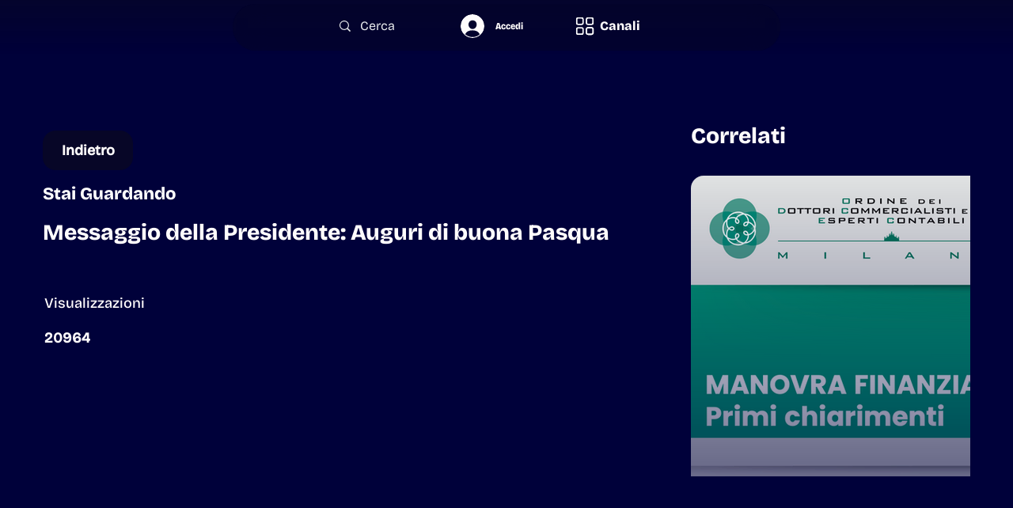

--- FILE ---
content_type: text/html; charset=utf-8
request_url: https://www.google.com/recaptcha/api2/aframe
body_size: 266
content:
<!DOCTYPE HTML><html><head><meta http-equiv="content-type" content="text/html; charset=UTF-8"></head><body><script nonce="UN768rzKrORR6xC8Mld4og">/** Anti-fraud and anti-abuse applications only. See google.com/recaptcha */ try{var clients={'sodar':'https://pagead2.googlesyndication.com/pagead/sodar?'};window.addEventListener("message",function(a){try{if(a.source===window.parent){var b=JSON.parse(a.data);var c=clients[b['id']];if(c){var d=document.createElement('img');d.src=c+b['params']+'&rc='+(localStorage.getItem("rc::a")?sessionStorage.getItem("rc::b"):"");window.document.body.appendChild(d);sessionStorage.setItem("rc::e",parseInt(sessionStorage.getItem("rc::e")||0)+1);localStorage.setItem("rc::h",'1768439703738');}}}catch(b){}});window.parent.postMessage("_grecaptcha_ready", "*");}catch(b){}</script></body></html>

--- FILE ---
content_type: image/svg+xml
request_url: https://static.wixstatic.com/shapes/60f4ae_6e42b9e3fc104b72a9d107d5c5ffbc5a.svg
body_size: 122
content:
<?xml version="1.0" encoding="UTF-8"?>
<svg data-bbox="4.731 0.251 8.829 15.518" viewBox="0 0 16 16" aria-hidden="true" xmlns="http://www.w3.org/2000/svg" data-type="shape">
    <g>
        <path d="M4.97.47a.75.75 0 0 0 0 1.06L11.44 8l-6.47 6.47a.75.75 0 1 0 1.06 1.06L13.56 8 6.03.47a.75.75 0 0 0-1.06 0z"/>
    </g>
</svg>
